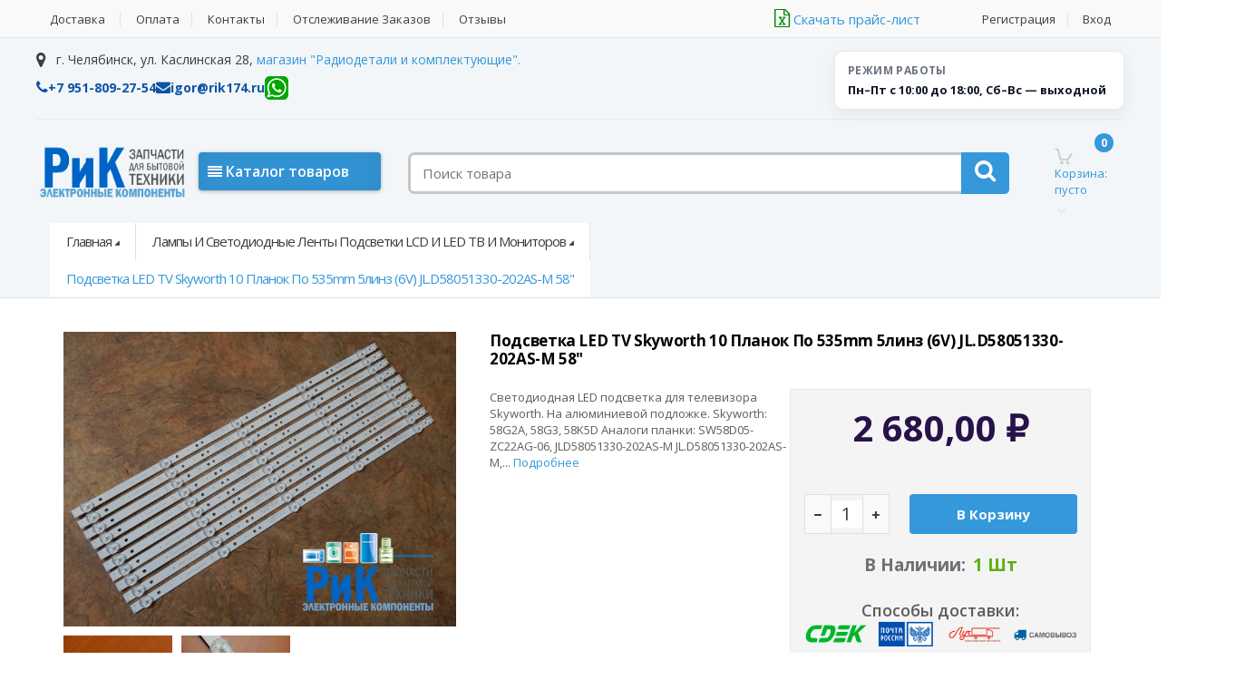

--- FILE ---
content_type: text/html; charset=UTF-8
request_url: https://rik174.ru/products/podsvetka-led-tv-skyworth-10-planok-po-535mm-5linz-6v-jl.d58051330-202as-m-58
body_size: 46540
content:
<!DOCTYPE html>




<html>
<head>
 
 
 
 

 
	<base href="https://rik174.ru/"/>
	<title>Купить светодиодную подсветку для мониторов, LCD и LED телевизоров Подсветка LED TV Skyworth 10 планок по 535mm 5линз (6V)  JL.D58051330-202AS-M 58&quot; в Челябинске по лучшей цене 2680 ₽ в магазине РИК - электронные компоненты и радиодетали</title>
	
	
	<meta http-equiv="Content-Type" content="text/html; charset=utf-8">
	<meta name="description" content="Купить светодиодную подсветку для мониторов, LCD и LED телевизоров Подсветка LED TV Skyworth 10 планок по 535mm 5линз (6V)  JL.D58051330-202AS-M 58&quot; в Челябинске по лучшей цене 2680 ₽ в магазине РИК - электронные компоненты и радиодетали" />
	<meta name="keywords"    content="Купить светодиодную подсветку для мониторов, LCD и LED телевизоров Подсветка LED TV Skyworth 10 планок по 535mm 5линз (6V)  JL.D58051330-202AS-M 58&quot; в Челябинске по лучшей цене 2680 ₽ в магазине РИК - электронные компоненты и радиодетали" />
	<meta name="viewport" content="width=device-width, initial-scale=1.0, user-scalable=no">
	<meta name="yandex-verification" content="494dde90ba95139b" />
    <meta name="google-site-verification" content="d9YxKnEDXfxCOfnrqA5SAxOprkhcwYRFJKsTkDS7Wgs" />

  	<script src="https://ajax.googleapis.com/ajax/libs/jquery/1.11.2/jquery.min.js"></script>
   
 <script src="js/okzoom.js"></script>
 
 
  

 

 
 
 
	
	<link rel="canonical" href="https://rik174.ru/products/podsvetka-led-tv-skyworth-10-planok-po-535mm-5linz-6v-jl.d58051330-202as-m-58"/>	
	
	
	<link href="design/Rik_bootstap3_2/images/favicon.ico" rel="icon"          type="image/x-icon"/>
	<link href="design/Rik_bootstap3_2/images/favicon.ico" rel="shortcut icon" type="image/x-icon"/>
	
	    <!-- Bootstrap Core CSS -->
	    <link rel="stylesheet" href="design/Rik_bootstap3_2/css/bootstrap.min.css">
	    
	    <!-- Customizable CSS -->
	    <link rel="stylesheet" href="design/Rik_bootstap3_2/css/main.css">
	    <link rel="stylesheet" href="design/Rik_bootstap3_2/css/blue.css">
	    <link rel="stylesheet" href="design/Rik_bootstap3_2/css/owl.carousel.css">
		<link rel="stylesheet" href="design/Rik_bootstap3_2/css/owl.transitions.css">
		<link rel="stylesheet" href="design/Rik_bootstap3_2/css/animate.min.css">
		<link rel="stylesheet" href="design/Rik_bootstap3_2/css/prettyPhoto.css">

		<!-- Demo Purpose Only. Should be removed in production -->
		<link rel="stylesheet" href="design/Rik_bootstap3_2/css/config.css">

		<link href="design/Rik_bootstap3_2/css/green.css" rel="alternate stylesheet" title="Green color">
		<link href="design/Rik_bootstap3_2/css/blue.css" rel="alternate stylesheet" title="Blue color">
		<link href="design/Rik_bootstap3_2/css/red.css" rel="alternate stylesheet" title="Red color">
		<link href="design/Rik_bootstap3_2/css/orange.css" rel="alternate stylesheet" title="Orange color">
		<link href="design/Rik_bootstap3_2/css/navy.css" rel="alternate stylesheet" title="Navy color">
		<link href="design/Rik_bootstap3_2/css/dark-green.css" rel="alternate stylesheet" title="Darkgreen color">
		<!-- Demo Purpose Only. Should be removed in production : END -->

	    <!-- Fonts -->
		<link href='https://fonts.googleapis.com/css?family=Open+Sans:300,400,600,700,800' rel='stylesheet' type='text/css'>
		
		<!-- Icons/Glyphs -->
		<link rel="stylesheet" href="design/Rik_bootstap3_2/css/font-awesome.min.css">
		
		<link href="design/Rik_bootstap3_2/css/style.css" rel="stylesheet" type="text/css" media="screen"/>

		<!-- HTML5 elements and media queries Support for IE8 : HTML5 shim and Respond.js -->
		<!--[if lt IE 9]>
			<script src="design/Rik_bootstap3_2/js/html5shiv.js"></script>
			<script src="design/Rik_bootstap3_2/js/respond.min.js"></script>
		<![endif]-->	

	<link   href="js/admintooltip/css/admintooltip.css" rel="stylesheet" type="text/css" />
		<link   href="js/baloon/css/baloon.css" rel="stylesheet" type="text/css" />  		
			

 <link href="js/arcticmodal/jquery.arcticmodal.css" type="text/css" rel="stylesheet">
 <link href="js/arcticmodal/simple.css" type="text/css" rel="stylesheet">

 
 
</head>
<body>





    <div class="wrapper">		
      <!-- ============================================================= TOP NAVIGATION ============================================================= -->
      <nav class="top-bar animate-dropdown">    
        <div class="container">        
          <div class="col-xs-12 col-sm-8 no-margin">            
            <ul>
 			     	
																					<li class="lev1">
					<a href="dostavka" >
						<span>Доставка</span>
					</a>
									</li>
												<li class="lev1">
					<a href="oplata" >
						<span>Оплата</span>
					</a>
									</li>
												<li class="lev1">
					<a href="contact" >
						<span>Контакты</span>
					</a>
									</li>
												
   	
																<li class="lev1">
					<a href="otslezhivanie-zakazov" >
						<span>Отслеживание заказов</span>
					</a>
									</li>
																						<li class="lev1">
					<a href="reviews" >
						<span>Отзывы</span>
					</a>
									</li>
							
                                  
            </ul>        
          </div>
          <!-- /.col -->        
          <div class="col-xs-12 col-sm-4 no-margin">            
            <ul class="right">                
			<!-- Выбор валюты -->
			
			  
             
             <div class="col-xs-6">
              
                                      <a href="csv/Price.xls"><i class="fa fa-file-excel-o"></i>&nbspСкачать прайс-лист</a>    
              
              
              
              
             </div>
							 <li><a id="register" href="user/register">Регистрация</a></li>
				 <li><a id="login" href="user/login">Вход</a></li>
			                                      
            </ul>        
          </div>
          <!-- /.col -->    
        </div>
        <!-- /.container -->
      </nav>
      <!-- /.top-bar -->
      </div>
   

 <!-- ============================================================= TOP NAVIGATION : END ============================================================= -->		
      <!-- ============================================================= HEADER ============================================================= -->
      <header class="no-padding-bottom header-alt shwed-header" >
        <div class="container no-padding">

                    <div class="shwed-header__top">
            <div class="shwed-header__contacts">
              <div class="shwed-header__address">
                <i class="fa fa-map-marker"></i>
                г. Челябинск, ул. Каслинская 28, <span class="le-color"><a href="#dialog" name="modal">магазин "Радиодетали и комплектующие".</a></span>
              </div>

              <div class="shwed-header__links">
                <a class="shwed-header__link" href="tel:+79518092754"><i class="fa fa-phone"></i>+7 951-809-27-54</a>
                <a class="shwed-header__link" href="mailto:igor@rik174.ru"><i class="fa fa-envelope"></i>igor@rik174.ru</a>
                <a class="shwed-header__wa" href="https://wa.me/79518092754" aria-label="WhatsApp">
                  <img border="0" src="design/Rik_bootstap3_2/images/whatsapp.png" alt="WhatsApp"/>
                </a>
              </div>
            </div>

            <div class="shwed-header__hours">
              <div class="shwed-header__hours-title">Режим работы</div>
              <div class="shwed-header__hours-text">Пн–Пт с 10:00 до 18:00, Сб–Вс — выходной</div>
            </div>

</div>
		  
		  
		  

          <div class="shwed-header__main">
            <div class="shwed-header__logo">
              <a href="/"><img src="design/Rik_bootstap3_2/images/logo_2.png" title="РИК - электронные компоненты и радиодетали" alt="РИК - электронные компоненты и радиодетали"/></a>
            </div>
			
					 <div class="container no-padding">  
        <div class="col-md-12 top-search-holder">
 <div id="lifted" style="display:none;">
					


<ul class="menu_vert">

<div class="col-md-3"> 
<li><span class="kolichestvo"></span>
<a  href="catalog/adaptery-bloki-pitaniya_2" data-category="63">Адаптеры, блоки питания</a>

</li>
</div>

<div class="col-md-3"> 
<li><span class="kolichestvo"></span>
<a  href="catalog/akkumulyatory-batarejki_2" data-category="64">Аккумуляторы, батарейки</a>

</li>
</div>

<div class="col-md-3"> 
<li><span class="kolichestvo"></span>
<a  href="catalog/antenny-teleskopicheskie_2" data-category="65">Антенны телескопические</a>

</li>
</div>

<div class="col-md-3"> 
<li><span class="kolichestvo"></span>
<a  href="catalog/varistory_2" data-category="66">Варисторы</a>

</li>
</div>

<div class="col-md-3"> 
<li><span class="kolichestvo"></span>
<a  href="catalog/ventilyatory_2" data-category="67">Вентиляторы</a>

</li>
</div>

<div class="col-md-3"> 
<li><span class="kolichestvo"></span>
<a  href="catalog/dinamiki_2" data-category="68">Динамики</a>

</li>
</div>

<div class="col-md-3"> 
<li><span class="kolichestvo"></span>
<a  href="catalog/diody-diodnye-mosty-stabilitrony_2" data-category="69">Диоды, диодные мосты, стабилитроны</a>

</li>
</div>

<div class="col-md-3"> 
<li><span class="kolichestvo"></span>
<a  href="catalog/drosseli-induktivnosti_2" data-category="70">Дроссели, индуктивности</a>

</li>
</div>

<div class="col-md-3"> 
<li><span class="kolichestvo"></span>
<a  href="catalog/zapchasti-dlya-blenderov-mikserov" data-category="71">Запчасти для блендеров, миксеров</a>

</li>
</div>

<div class="col-md-3"> 
<li><span class="kolichestvo"></span>
<a  href="catalog/zapchasti-dlya-vodonagrevatelej_2" data-category="72">Запчасти для водонагревателей</a>

</li>
</div>

<div class="col-md-3"> 
<li><span class="kolichestvo"></span>
<a  href="catalog/zapchasti-dlya-gazovyh-i-elektroplit_2" data-category="73">Запчасти для газовых и электроплит</a>

</li>
</div>

<div class="col-md-3"> 
<li><span class="kolichestvo"></span>
<a  href="catalog/zapchasti-dlya-kofemashin_2" data-category="74">Запчасти для кофемашин</a>

</li>
</div>

<div class="col-md-3"> 
<li><span class="kolichestvo"></span>
<a  href="catalog/zapchasti-dlya-myasorubok_2" data-category="75">Запчасти для мясорубок</a>

</li>
</div>

<div class="col-md-3"> 
<li><span class="kolichestvo"></span>
<a  href="catalog/zapchasti-dlya-posudomoechnyh-mashin_2" data-category="76">Запчасти для посудомоечных машин</a>

</li>
</div>

<div class="col-md-3"> 
<li><span class="kolichestvo"></span>
<a  href="catalog/zapchasti-dlya-pylesosov_2" data-category="77">Запчасти для пылесосов</a>

</li>
</div>

<div class="col-md-3"> 
<li><span class="kolichestvo"></span>
<a  href="catalog/zapchasti-dlya-svch-pechej_2" data-category="78">Запчасти для СВЧ печей</a>

</li>
</div>

<div class="col-md-3"> 
<li><span class="kolichestvo"></span>
<a  href="catalog/zapchasti-dlya-stiralnyh-mashin_2" data-category="79">Запчасти для стиральных машин</a>

</li>
</div>

<div class="col-md-3"> 
<li><span class="kolichestvo"></span>
<a  href="catalog/zapchasti-dlya-hlebopechej_2" data-category="80">Запчасти для хлебопечей</a>

</li>
</div>

<div class="col-md-3"> 
<li><span class="kolichestvo"></span>
<a  href="catalog/zapchasti-dlya-holodilnikov_2" data-category="81">Запчасти для холодильников</a>

</li>
</div>

<div class="col-md-3"> 
<li><span class="kolichestvo"></span>
<a  href="catalog/zapchasti-dlya-chajnikov-termopotov" data-category="82">Запчасти для чайников, термопотов</a>

</li>
</div>

<div class="col-md-3"> 
<li><span class="kolichestvo"></span>
<a  href="catalog/zaryadnye-ustrojstva_2" data-category="83">Зарядные устройства</a>

</li>
</div>

<div class="col-md-3"> 
<li><span class="kolichestvo"></span>
<a  href="catalog/izmeritelnye-pribory_2" data-category="84">Измерительные приборы</a>

</li>
</div>

<div class="col-md-3"> 
<li><span class="kolichestvo"></span>
<a  href="catalog/ik-diody-fotopriemniki_2" data-category="85">ИК диоды, фотоприемники</a>

</li>
</div>

<div class="col-md-3"> 
<li><span class="kolichestvo"></span>
<a  href="catalog/invertory_2" data-category="86">Инверторы</a>

</li>
</div>

<div class="col-md-3"> 
<li><span class="kolichestvo"></span>
<a  href="catalog/instrument_2" data-category="87">Инструмент</a>

</li>
</div>

<div class="col-md-3"> 
<li><span class="kolichestvo"></span>
<a  href="catalog/kabeli-shnury_2" data-category="88">Кабели, шнуры</a>

</li>
</div>

<div class="col-md-3"> 
<li><span class="kolichestvo"></span>
<a  href="catalog/kvartsy_2" data-category="89">Кварцы</a>

</li>
</div>

<div class="col-md-3"> 
<li><span class="kolichestvo"></span>
<a  href="catalog/kolonki-naushniki_2" data-category="90">Колонки, наушники</a>

</li>
</div>

<div class="col-md-3"> 
<li><span class="kolichestvo"></span>
<a  href="catalog/kondensatory-keramicheskie_2" data-category="91">Конденсаторы керамические</a>

</li>
</div>

<div class="col-md-3"> 
<li><span class="kolichestvo"></span>
<a  href="catalog/kondensatory-puskovye_2" data-category="92">Конденсаторы пусковые</a>

</li>
</div>

<div class="col-md-3"> 
<li><span class="kolichestvo"></span>
<a  href="catalog/kondensatory-elektroliticheskie_2" data-category="93">Конденсаторы электролитические</a>

</li>
</div>

<div class="col-md-3"> 
<li><span class="kolichestvo"></span>
<a class="selected" href="catalog/lampy-i-svetodiodnye-lenty-podsvetki-lcd-i-led-tv-i-monitorov_2" data-category="94">Лампы и светодиодные ленты подсветки LCD и LED ТВ и мониторов</a>

</li>
</div>

<div class="col-md-3"> 
<li><span class="kolichestvo"></span>
<a  href="catalog/materialy-dlya-vodopodklyucheniya_2" data-category="95">Материалы для водоподключения</a>

</li>
</div>

<div class="col-md-3"> 
<li><span class="kolichestvo"></span>
<a  href="catalog/mikroshemy_2" data-category="96">Микросхемы</a>

</li>
</div>


<div class="col-md-3"> 
<li><span class="kolichestvo"></span>
<a  href="catalog/optopary_2" data-category="98">Оптопары</a>

</li>
</div>

<div class="col-md-3"> 
<li><span class="kolichestvo"></span>
<a  href="catalog/panelki-dlya-mikroshem_2" data-category="99">Панельки для микросхем</a>

</li>
</div>

<div class="col-md-3"> 
<li><span class="kolichestvo"></span>
<a  href="catalog/payalnoe-oborudovanie_2" data-category="100">Паяльное оборудование</a>

</li>
</div>

<div class="col-md-3"> 
<li><span class="kolichestvo"></span>
<a  href="catalog/pereklyuchateli-knopki_2" data-category="101">Переключатели, кнопки</a>

</li>
</div>

<div class="col-md-3"> 
<li><span class="kolichestvo"></span>
<a  href="catalog/pozistory_2" data-category="102">Позисторы</a>

</li>
</div>

<div class="col-md-3"> 
<li><span class="kolichestvo"></span>
<a  href="catalog/predohraniteli_2" data-category="103">Предохранители</a>

</li>
</div>

<div class="col-md-3"> 
<li><span class="kolichestvo"></span>
<a  href="catalog/prochee_2" data-category="104">Прочее</a>

</li>
</div>

<div class="col-md-3"> 
<li><span class="kolichestvo"></span>
<a  href="catalog/pulty-du_2" data-category="105">Пульты ДУ</a>

</li>
</div>

<div class="col-md-3"> 
<li><span class="kolichestvo"></span>
<a  href="catalog/razemy-dlya-avtomagnitol_2" data-category="106">Разъемы для автомагнитол</a>

</li>
</div>

<div class="col-md-3"> 
<li><span class="kolichestvo"></span>
<a  href="catalog/razemy-perehodniki_2" data-category="107">Разъемы, переходники</a>

</li>
</div>

<div class="col-md-3"> 
<li><span class="kolichestvo"></span>
<a  href="catalog/rezistory-peremennye-enkodery" data-category="108">Резисторы переменные, энкодеры</a>

</li>
</div>

<div class="col-md-3"> 
<li><span class="kolichestvo"></span>
<a  href="catalog/rezistory-postoyannye_2" data-category="109">Резисторы постоянные</a>

</li>
</div>

<div class="col-md-3"> 
<li><span class="kolichestvo"></span>
<a  href="catalog/rele_2" data-category="110">Реле</a>

</li>
</div>

<div class="col-md-3"> 
<li><span class="kolichestvo"></span>
<a  href="catalog/svetodiody-indikatory-lampy_2" data-category="111">Светодиоды, индикаторы, лампы</a>

</li>
</div>

<div class="col-md-3"> 
<li><span class="kolichestvo"></span>
<a  href="catalog/termistory_2" data-category="112">Термисторы</a>

</li>
</div>

<div class="col-md-3"> 
<li><span class="kolichestvo"></span>
<a  href="catalog/termopredohraniteli-termostaty" data-category="113">Термопредохранители, термостаты</a>

</li>
</div>

<div class="col-md-3"> 
<li><span class="kolichestvo"></span>
<a  href="catalog/termousadochnaya-trubka_2" data-category="114">Термоусадочная трубка</a>

</li>
</div>

<div class="col-md-3"> 
<li><span class="kolichestvo"></span>
<a  href="catalog/tiristory-simistory_2" data-category="115">Тиристоры, симисторы</a>

</li>
</div>

<div class="col-md-3"> 
<li><span class="kolichestvo"></span>
<a  href="catalog/tranzistory_2" data-category="116">Транзисторы</a>

</li>
</div>

<div class="col-md-3"> 
<li><span class="kolichestvo"></span>
<a  href="catalog/transformatory-invertorov_2" data-category="117">Трансформаторы инверторов</a>

</li>
</div>

<div class="col-md-3"> 
<li><span class="kolichestvo"></span>
<a  href="catalog/transformatory-setevye_2" data-category="118">Трансформаторы сетевые</a>

</li>
</div>

<div class="col-md-3"> 
<li><span class="kolichestvo"></span>
<a  href="catalog/transformatory-strochnye_2" data-category="119">Трансформаторы строчные</a>

</li>
</div>

<div class="col-md-3"> 
<li><span class="kolichestvo"></span>
<a  href="catalog/tyunery_2" data-category="120">Тюнеры</a>

</li>
</div>

<div class="col-md-3"> 
<li><span class="kolichestvo"></span>
<a  href="catalog/himiya-dlya-elektroniki_2" data-category="121">Химия для электроники</a>

</li>
</div>

<div class="col-md-3"> 
<li><span class="kolichestvo"></span>
<a  href="catalog/shlejfy_2" data-category="122">Шлейфы</a>

</li>
</div>

</ul>

</div>       
  <div class="col-md-3"> 
 <div class="menuclass"><i class="fa fa-align-justify"></i>&nbspКаталог товаров</div>  

</div>
<div class="col-md-9">  
 <!-- ============================================================= SEARCH AREA ============================================================= -->
            <div class="search-area">    
             <form id="search" action="all-products">
                <div class="control-group">            
                  <input class="search-field input_search" type="text" name="keyword" value=""  placeholder="Поиск товара">            
          
                  <button type="submit" class="search-button" title="Найти"></button>         
                </div>    
              </form>
            </div>
            <!-- /.search-area -->
       
  </div> 
  </div>   
   </div>    
			
			

            <div class="shwed-header__cart">
              <div class="top-cart-holder dropdown animate-dropdown">
                <div class="basket" id="cart_informer">
                  
                  <div id="cart">
           <a class="dropdown-toggle" id="cart_a" data-toggle="dropdown" href="#">
                <div class="basket-item-count">
                    <span class="count">0</span>
                    <img src="design/Rik_bootstap3_2/images/icon-cart.png" style="    width: 20px;
    float: left;" alt="">
                </div>

                <div class="total-price-basket"> 
                    <span class="lbl">Корзина:</span>
                    <span class="total-price">
                    	пусто
                      
                    </span>
                </div>
            </a>
             </div>
                </div>
              </div>
            </div>
          </div>
          
          
         
		 

		 
		 

        </div>

        <!-- ========================================= NAVIGATION ========================================= -->
 

  
       
       
     
       
       
       
       
       
       
       
       
       
       
       
       
       
       
       
       
       
       
    <!-- ========================================= NAVIGATION : END ========================================= -->	 
    
<div class="animate-dropdown"><!-- ========================================= BREADCRUMB ========================================= -->
<div id="breadcrumb-alt">
 
 
 

 
 
    <div class="container">
     
 
     
     
        <div class="breadcrumb-nav-holder minimal">
            <ul>
                <li class="dropdown breadcrumb-item">
                    <a class="dropdown-toggle" href="/">Главная</a>
                </li>

		<li class="dropdown breadcrumb-item"><a class="dropdown-toggle" href="catalog/lampy-i-svetodiodnye-lenty-podsvetki-lcd-i-led-tv-i-monitorov_2">Лампы и светодиодные ленты подсветки LCD и LED ТВ и мониторов</a></li>
	  
	
	 <li class="breadcrumb-item current">
                    <a href="#">Подсветка LED TV Skyworth 10 планок по 535mm 5линз (6V)  JL.D58051330-202AS-M 58&quot;</a>
                    </li>                

            </ul><!-- /.breadcrumb-nav-holder -->
        </div>
    </div><!-- /.container -->
    
</div>
<!-- ========================================= BREADCRUMB : END ========================================= --></div> 
   




    </header>
    <!-- ============================================================= HEADER : END ============================================================= -->		
<main id="terms">
	<div class="container">
     
         
     
     
     
     
     
				









<div id="single-product" class="product">
    <div class="container">

         <div class="no-margin col-xs-12 col-sm-6 col-md-5 gallery-holder">
   
    <div class="product_image">
                        
                                                    <a href="https://rik174.ru/files/products/dscn2577.1200x1600w.jpg" data-fancybox="group" data-caption="Подсветка LED TV Skyworth 10 планок по 535mm 5линз (6V)  JL.D58051330-202AS-M 58&quot;">
                                <img  id="zoom_image" class="fn_img product_img" itemprop="image" src="https://rik174.ru/files/products/dscn2577.900x600w.jpg" data-zoom-image="https://rik174.ru/files/products/dscn2577.1600x1600.jpg" alt="Подсветка LED TV Skyworth 10 планок по 535mm 5линз (6V)  JL.D58051330-202AS-M 58&quot;" title="Подсветка LED TV Skyworth 10 планок по 535mm 5линз (6V)  JL.D58051330-202AS-M 58&quot;">
                            </a>
                        
                        
                                            </div>

                     
                                            <div class="fn_images images clearfix">
                            
                                                            <div class="images_item">
                                    <a class="images_link" href="https://rik174.ru/files/products/dscn2578.1200x1600w.jpg" data-fancybox="group" data-caption="Подсветка LED TV Skyworth 10 планок по 535mm 5линз (6V)  JL.D58051330-202AS-M 58&quot; #1">
                                        <img src="https://rik174.ru/files/products/dscn2578.175x170.jpg" alt="Подсветка LED TV Skyworth 10 планок по 535mm 5линз (6V)  JL.D58051330-202AS-M 58&quot;"/>
                                    </a>
                                </div>
                                                            <div class="images_item">
                                    <a class="images_link" href="https://rik174.ru/files/products/dscn2579.1200x1600w.jpg" data-fancybox="group" data-caption="Подсветка LED TV Skyworth 10 планок по 535mm 5линз (6V)  JL.D58051330-202AS-M 58&quot; #2">
                                        <img src="https://rik174.ru/files/products/dscn2579.175x170.jpg" alt="Подсветка LED TV Skyworth 10 планок по 535mm 5линз (6V)  JL.D58051330-202AS-M 58&quot;"/>
                                    </a>
                                </div>
                                                    </div>
                     
        
   
</div><!-- /.gallery-holder -->        
        <div class="no-margin col-xs-12 col-sm-6 body-holder">
        

		
    <div class="body">


        <div class="title"><h2 style="
font-size: 17px;
    line-height: 20px;
	    margin-bottom: 23px;
font-weight: 700 !important;
letter-spacing: -.02em;
color: black;" data-product="11019">Подсветка LED TV Skyworth 10 планок по 535mm 5линз (6V)  JL.D58051330-202AS-M 58&quot;</h2></div>
       
		
		
				
		
      

<div class="no-margin col-xs-12 col-sm-6">
    
 							<div class="mb-sm" style="    font-size: 13px;">
								Светодиодная LED подсветка для телевизора Skyworth. 
На алюминиевой подложке. 
Skyworth: 58G2A, 58G3, 58K5D 
Аналоги планки: 
SW58D05-ZC22AG-06, JLD58051330-202AS-M JL.D58051330-202AS-M,...
								<a class='color link_more' href="#single-product-tab_yakor" ></a>
								<a href="#first-link">Подробнее </a> 
							</div>
												
						
						


		   </div>
     


<div class="no-margin col-xs-12 col-sm-6">
     
						
						
  	                <!-- Выбор варианта товара -->
		<form class="variants single_price_products" action="/cart">	        
        <div class="prices">
                        <div class="price-current"><span class="pr">2 680,00 </span>  ₽</div>
                          
        </div>
         
         
        
         
      
         
 <div class="availability">
 	                                    <div class="le-select sel"style='display:none;'>
 		<!-- Выбор варианта товара -->
	<select name="variant" >
								<option value="11019"  price="2 680,00">
				
				</option>
							</select>		
                                    </div></div>		  

        <div class="qnt-holder">
            <div class="le-quantity">
                    <a class="minus" href="#reduce"></a>
                    <input name="amount"  type="text" value="1" />
                    <a class="plus" href="#add"></a>
            </div>
            <button id="addto-cart" type="submit" class="le-button huge">В корзину</button>
        </div><!-- /.qnt-holder -->
        
		
		 <span class="availability">В наличии: 
            	 
            		<span>1	шт</span> 
            	             </span>
							 
							 
							 
							 <div class="delivery_info" style="     font-size: 18px;    margin-top: 30px;">

<h4>Способы доставки:</h4>

<span><img style="width: 72px;" src="https://rik174.ru/design/Rik_bootstap3_1/images/sdek.png"> </span>
<span><img style="width: 72px;" src="https://rik174.ru/design/Rik_bootstap3_1/images/prf.png"> </span>
<span><img style="width: 72px;" src="https://rik174.ru/design/Rik_bootstap3_1/images/luch.png"> </span>
<span><img style="width: 72px;" src="https://rik174.ru/design/Rik_bootstap3_1/images/sam.png"> </span>

</div>
							 
		
                                       
                                     </form>           





									 
		       
		 </div>
    </div><!-- /.body -->

</div><!-- /.body-holder -->
    </div><!-- /.container -->
</div><!-- /.single-product -->

<!-- ========================================= SINGLE PRODUCT TAB ========================================= -->
<div><a id="first-link"></a><div>

<section id="single-product-tab">
    <div class="container">
        <div class="tab-holder">
            
            <ul class="nav nav-tabs simple" >
                <li class="active"><a href="#description" data-toggle="tab">Описание</a></li>
                	                <li><a href="#reviews" data-toggle="tab">Комментарии (0)</a></li>
            </ul><!-- /.nav-tabs -->

            <div class="tab-content">
                <div class="tab-pane active" id="description">
                    	Светодиодная LED подсветка для телевизора Skyworth.<br>
На алюминиевой подложке.<br>
Skyworth: 58G2A, 58G3, 58K5D<br>
Аналоги планки:<br>
SW58D05-ZC22AG-06, JLD58051330-202AS-M JL.D58051330-202AS-M, CRH-A58303010057C2REV1.0, APT-LB17038-58G3-1.2 7779-558000-D100, 5850-W58006-0P00, 5835-W58000-1P00, CRH-A583030100576Q
                </div><!-- /.tab-pane #description -->
	
                <div class="tab-pane" id="reviews">
                    <div class="comments">
                    		<p>
		Пока нет комментариев
	</p>
	                    </div><!-- /.comments -->

                    <div class="add-review row">
                        <div class="col-sm-8 col-xs-12">
                            <div class="new-review-form">
                            <h2>Написать комментарий</h2>
	<!--Форма отправления комментария-->	
			                                <form id="contact-form" class="contact-form" method="post" >
                                    <div class="row field-row">
                                        <div class="col-xs-12 col-sm-4">
                                            <label>Имя*</label>
                                            <input class="le-input"  type="text" id="comment_name" name="name" value="" data-format=".+" data-notice="Введите имя">
                                        </div>
                                        <div class="col-xs-12 col-sm-4"><br />
                                            <img class="pull-right" src="captcha/image.php?7967" alt='captcha'/>
                                        </div>
                                     <div class="col-xs-12 col-sm-4">
                                            <label>Число*</label>
                                            <input class="le-input" id="comment_captcha" type="text" name="captcha_code" value="" data-format="\d\d\d\d\d" data-notice="Введите капчу" >
                                        </div>
                                    </div><!-- /.field-row -->

                                    <div class="field-row">
                                        <label>Ваш комментарий</label>
                                        <textarea rows="8" class="le-input" name="text" data-format=".+" data-notice="Введите комментарий"></textarea>
                                    </div><!-- /.field-row -->

                                    <div class="buttons-holder">
                                        <button type="submit" class="le-button huge"  name="comment" value="Отправить">Отправить</button>
                                    </div><!-- /.buttons-holder -->
                                </form><!-- /.contact-form -->
                            </div><!-- /.new-review-form -->
                        </div><!-- /.col -->
                    </div><!-- /.add-review -->

                </div><!-- /.tab-pane #reviews -->
            </div><!-- /.tab-content -->

        </div><!-- /.tab-holder -->
    </div><!-- /.container -->
</section><!-- /#single-product-tab -->

<!-- ========================================= SINGLE PRODUCT TAB : END ========================================= -->



<script>
    $(function(){
        $('.img-responsive').okzoom({
            width: 200,
            height: 200,
            border: "1px solid black",
            shadow: "0 0 5px #000"
        });
    });
	
	
	
	
	const anchors = document.querySelectorAll('a[href*="#"]')
for (let anchor of anchors) {
  anchor.addEventListener('click', function (e) {
    e.preventDefault()
    
    const blockID = anchor.getAttribute('href').substr(1)
    
    document.getElementById(blockID).scrollIntoView({
      behavior: 'smooth',
      block: 'start'
    })
  })
}
	
	
	
	
</script>
  
  
  
  
<script type="application/ld+json">
{
"@context": "http://schema.org/",
"@type": "Product",
"name": "Подсветка LED TV Skyworth 10 планок по 535mm 5линз (6V)  JL.D58051330-202AS-M 58&quot;",
"image": "https://rik174.ru/files/products/dscn2577.330x300.jpg",
"description": "Светодиодная LED подсветка для телевизора Skyworth. На алюминиевой подложке. Skyworth: 58G2A, 58G3, 58K5D Аналоги планки: SW58D05-ZC22AG-06, JLD58051330-202AS-M JL.D58051330-202AS-M, CRH-A58303010057C2REV1.0, APT-LB17038-58G3-1.2 7779-558000-D100, 5850-W58006-0P00, 5835-W58000-1P00, CRH-A583030100576Q",
"mpn": "Не указано",


"offers": {
"@type": "Offer",
"priceCurrency": "RUR",
"price": "2680",
"priceValidUntil": "2026-01-20",
"itemCondition": "http://schema.org/NewCondition",


"availability": "http://schema.org/InStock",


"seller": {
"@type": "Organization",
"address": "г. Челябинск, ул. Каслинская, 28",
"telephone": "+7 951-809-27-54",
"name": "ООО РИК"
}
}
}
</script>

  
	</div>
</main>

			
 			<!-- Все бренды -->
			
			
			  
    <!-- ============================================================= FOOTER ============================================================= -->
    <footer id="footer" class="color-bg">         
   
   
      <div class="link-list-row">        
        <div class="container no-padding">            
          <div class="col-xs-12 col-md-4 ">    
           
           
           <h2><span><i class="i-clipboard"></i> Контактная</span> информация</h2>
		<ul class='inlineMenu'>
           <li><b>Наименование</b> ООО РиК</li>
		<li><b>Рабочие часы:</b> Пн-Пт: 10:00-18:00, Сб-Вс-Выходной</li>
        <li><b>Моб. телефон: </b>+7 951-809-27-54</li>
         <li><b>ИНН</b> 7460024081</li>
		<li><b>ОГРН</b> 1157460005053</li>
         <li><b>Банк</b> ООО «Банк Точка»</li>
         <li><b>БИК</b> 044525104</li>
          <li><b>Р/с</b> 40702810605500002067</li>
         <li><b>К/с</b> 30101810745374525104</li>
		<li><b>Адрес:</b> 454008, г. Челябинск, ул. Каслинская 28</li>
		</ul>
           

           
           
           
            <!-- ============================================================= CONTACT INFO : END ============================================================= -->            
          </div>            
          <div class="col-xs-12 col-md-8 no-margin">                
            <!-- ============================================================= LINKS FOOTER ============================================================= -->
           
           <div class="col-md-12 col-md-offset-2">
		
	</div>
           
           
           
              <!-- /.widget -->
            </div>
            <!-- /.link-widget -->
            <!-- ============================================================= LINKS FOOTER : END ============================================================= -->            
          </div>        
        </div>
        <!-- /.container -->    
      
     
     
     
     
      <!-- /.link-list-row -->    
      <div class="copyright-bar">        
        <div class="container">            
          <div class="col-xs-12 col-sm-6 no-margin">                
            <div class="copyright">                    © 
              <a href="./">2026 © РИК - электронные компоненты и радиодетали </a> - все права защищены                 
            </div>
            <!-- /.copyright -->            
          </div>            
          <div class="col-xs-12 col-sm-6 no-margin">                
            <div class="payment-methods ">                    
              <ul>                        
                <li>
                <img alt="" src="design/Rik_bootstap3_2/images/logo_1.png">
                </li>
                                       
                                  
              </ul>                
            </div>
            <!-- /.payment-methods -->            
          </div>        
        </div>
        <!-- /.container -->    
      </div>
      <!-- /.copyright-bar -->
    </footer>
    <!-- /#footer -->
    <!-- ============================================================= FOOTER : END ============================================================= -->	
    </div>
    <!-- /.wrapper -->	
    <!-- For demo purposes – can be removed on production -->	 	
   
    <!-- For demo purposes – can be removed on production : End -->	
    <!-- JavaScripts placed at the end of the document so the pages load faster -->	

  
   <script type="text/javascript" src="js/arcticmodal/jquery.arcticmodal.js"></script>
 <script src="//yandex.st/jquery/cookie/1.0/jquery.cookie.min.js"></script>
	<script src="design/Rik_bootstap3_2/js/jquery-migrate-1.2.1.js"></script>
  
	<script src="design/Rik_bootstap3_2/js/bootstrap.min.js"></script>	
	<script src="design/Rik_bootstap3_2/js/bootstrap-hover-dropdown.min.js"></script>
	<script src="design/Rik_bootstap3_2/js/owl.carousel.min.js"></script>
	<script src="design/Rik_bootstap3_2/js/css_browser_selector.min.js"></script>
	<script src="design/Rik_bootstap3_2/js/echo.min.js"></script>
	<script src="design/Rik_bootstap3_2/js/jquery.easing-1.3.min.js"></script>
	<script src="design/Rik_bootstap3_2/js/bootstrap-slider.min.js"></script>
    <script src="design/Rik_bootstap3_2/js/jquery.raty.min.js"></script>

    <script src="design/Rik_bootstap3_2/js/jquery.prettyPhoto.js"></script>
    <script src="design/Rik_bootstap3_2/js/jquery.customSelect.min.js"></script>
    <script src="design/Rik_bootstap3_2/js/wow.min.js"></script>
<script src="design/Rik_bootstap3_2/js/12.js"></script>


 <script src="js/jquery.liMenuVert.js"></script>


	<script src="design/Rik_bootstap3_2/js/scripts.js"></script>	
    <!-- For demo purposes – can be removed on production -->	 	
<script src="design/Rik_bootstap3_2/switchstylesheet/switchstylesheet.js"></script> 	 	
<script>
		$(document).ready(function(){ 
			$(".changecolor").switchstylesheet( { seperator:"color"} );
			$('.show-theme-options').click(function(){
				$(this).parent().toggleClass('open');
				return false;
			});
		});
		//$(window).bind("load", function() {
		   //$('.show-theme-options').delay(2000).trigger('click');
		//});
	</script> 	
    <!-- For demo purposes – can be removed on production : End -->

	
		
	
	<script type="text/javascript" src="js/ctrlnavigate.js"></script>           
	
	
	<script src="design/Rik_bootstap3_2/js/jquery-ui.min.js"></script>
	<script src="design/Rik_bootstap3_2/js/ajax_cart.js"></script>
	
	
	<script src="js/baloon/js/baloon.js" type="text/javascript"></script>
   
    
 	
	
	 <link href="/js/autocomplete/autocomplete/auto.complete.css" rel="stylesheet" type="text/css" />
      <script src="/js/autocomplete/autocomplete/jquery.autocomplete-min.js" type="text/javascript"></script>
      <script src="/js/autocomplete/autocomplete/auto.complete.js" type="text/javascript"></script>
	<style>
		.autocomplete-suggestions{
		background-color: #ffffff;
		overflow: hidden;
		border: 1px solid #e0e0e0;
		overflow-y: auto;
		}
		.autocomplete-suggestions .autocomplete-suggestion{cursor: default;}
		.autocomplete-suggestions .selected { background:#F0F0F0; }
		.autocomplete-suggestions div { padding:2px 5px; white-space:nowrap; }
		.autocomplete-suggestions strong { font-weight:normal; color:#3399FF; }
	</style>	

 
    

 
 <script>
$(function(){
  $('.menu_vert').liMenuVert({
    delayShow:100,    //Задержка перед появлением выпадающего меню (ms)
    delayHide:400     //Задержка перед исчезанием выпадающего меню (ms)
  });
});
</script>
 
 
  <script>
 
 $(document).ready(function () {
2
    $('.menuclass').click(function () {
3
        $('#lifted').slideToggle('medium');
4
    });
5
});
</script>
 
 
 
 <script>
$(document).ready(function() {   
    $('a[name=modal]').click(function(e) {
    e.preventDefault();
    var id = $(this).attr('href');
    var maskHeight = $(document).height();
    var maskWidth = $(window).width();
    $('#mask').css({'width':maskWidth,'height':maskHeight});
    $('#mask').fadeIn(1000); 
    $('#mask').fadeTo("slow",0.8); 
    var winH = $(window).height();
    var winW = $(window).width();
    $(id).css('top',  winH/2-$(id).height()/2);
    $(id).css('left', winW/2-$(id).width()/2);
    $(id).fadeIn(2000); 
    });
    $('.window .close').click(function (e) { 
    e.preventDefault();
    $('#mask, .window').hide();
    }); 
    $('#mask').click(function () {
    $(this).hide();
    $('.window').hide();
    }); 
   });  
</script>
 
 
 
 
 
 


<!-- Само окно -->
<div id="boxes">  
<div id="dialog" class="window"> Текст модального окна
<div class="top"><a href="#" class="link close"/>Закрыть</a></div>
<div class="content">
 
 
 <script type="text/javascript" charset="utf-8" src="https://api-maps.yandex.ru/services/constructor/1.0/js/?sid=5MDICGbBYkD1pXC4bMFgxuUW4P5Zsxfz&width=900&height=500&lang=ru_RU&sourceType=constructor"></script>
 
 
 
 
 
 </div>
</div>
</div>

<!-- Маска, затемняющая фон -->
<div id="mask"></div>
 
 
 
<!-- Yandex.Metrika counter -->
<script type="text/javascript" >
   (function(m,e,t,r,i,k,a){m[i]=m[i]||function(){(m[i].a=m[i].a||[]).push(arguments)};
   m[i].l=1*new Date();
   for (var j = 0; j < document.scripts.length; j++) {if (document.scripts[j].src === r) { return; }}
   k=e.createElement(t),a=e.getElementsByTagName(t)[0],k.async=1,k.src=r,a.parentNode.insertBefore(k,a)})
   (window, document, "script", "https://mc.yandex.ru/metrika/tag.js", "ym");

   ym(33973180, "init", {
        clickmap:true,
        trackLinks:true,
        accurateTrackBounce:true,
        webvisor:true
   });
</script>
<noscript><div><img src="https://mc.yandex.ru/watch/33973180" style="position:absolute; left:-9999px;" alt="" /></div></noscript>
<!-- /Yandex.Metrika counter -->
 
 
 
 
<link href="design/Rik_bootstap3_2/css/jquery.fancybox.min.css" rel="stylesheet">
<script src="design/Rik_bootstap3_2/js/jquery.fancybox.min.js"></script>
 
 
 
 
 <script>
 (function($) {
 $(function() {

 // Проверим, есть ли запись в куках о посещении посетителя
  // Если запись есть - ничего не делаем
 if (!$.cookie('was')) {

    // Покажем всплывающее окно
   $('#boxUserFirstInfo').arcticmodal({
     closeOnOverlayClick: false,
     closeOnEsc: true
   });

  }

  // Запомним в куках, что посетитель к нам уже заходил
  $.cookie('was', true, {
   expires: 1,
    path: '/'
  });

})
})(jQuery)
</script>

 
 
 
 
 

 
 
 <style>
 /* Контейнер поиска */
.search-area_mob {
  padding: 12px 16px;
  background: #fff;
}

/* Группа поля и кнопки */
.search-area_mob .control-group {
  position: relative;
  width: 100%;
}

/* Поле ввода */
.input_search_mob {
  width: 100%;
  height: 44px;
  padding: 0 48px 0 16px;
  border-radius: 22px;
  border: 1px solid #e0e0e0;
  background-color: #f7f7f7;
  font-size: 15px;
  color: #333;
  outline: none;
  transition: border-color 0.2s ease, box-shadow 0.2s ease, background 0.2s ease;
}

/* Placeholder */
.input_search_mob::placeholder {
  color: #999;
}

/* Фокус */
.input_search_mob:focus {
  background-color: #fff;
  border-color: #4a90e2;
  box-shadow: 0 0 0 3px rgba(74, 144, 226, 0.15);
}

/* Кнопка поиска */
.search-button_mob {
  position: absolute;
  top: 50%;
  right: 6px;
  transform: translateY(-50%);
  width: 36px;
  height: 36px;
  border-radius: 50%;
  border: none;
  background-color: #4a90e2;
  cursor: pointer;
  padding: 0;
  transition: background-color 0.2s ease, transform 0.1s ease;
}

/* Иконка лупы (через SVG) */
.search-button_mob::before {
  content: "";
  display: block;
  width: 18px;
  height: 18px;
  margin: auto;
  background: no-repeat center / contain
    url("data:image/svg+xml,%3Csvg xmlns='http://www.w3.org/2000/svg' fill='white' viewBox='0 0 24 24'%3E%3Cpath d='M21 20.3l-5.6-5.6a7.5 7.5 0 10-1.4 1.4L20.3 21zM10.5 17a6.5 6.5 0 110-13 6.5 6.5 0 010 13z'/%3E%3C/svg%3E");
}

/* Hover / active */
.search-button_mob:active {
  transform: translateY(-50%) scale(0.95);
  background-color: #357abd;
}
</style>
 


</body>
</html><!--
memory peak usage: 1700256 bytes
page generation time: 0.05551290512085 seconds
-->